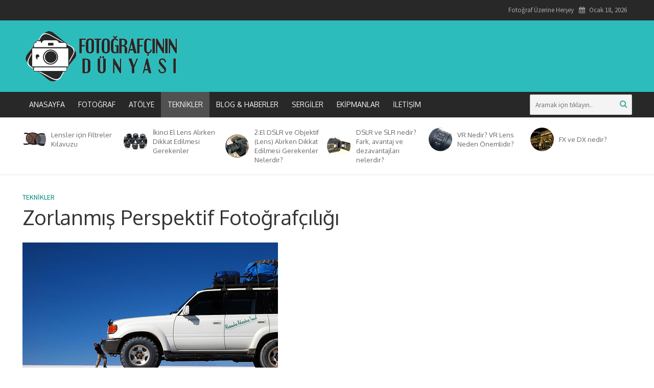

--- FILE ---
content_type: text/html; charset=UTF-8
request_url: https://fotografcinindunyasi.com/zorlanmis-perspektif-fotografciligi.html
body_size: 16884
content:
<!DOCTYPE html>
<html dir="ltr" lang="tr" prefix="og: https://ogp.me/ns#">
<head>
<meta charset="UTF-8">
<meta name="viewport" content="width=device-width,initial-scale=1.0">
<link rel="pingback" href="https://fotografcinindunyasi.com/xmlrpc.php">
<link rel="profile" href="https://gmpg.org/xfn/11" />
<title>Zorlanmış Perspektif Fotoğrafçılığı | Fotoğrafçının Dünyası</title>

		<!-- All in One SEO 4.9.2 - aioseo.com -->
	<meta name="robots" content="max-image-preview:large" />
	<meta name="author" content="fotografci"/>
	<link rel="canonical" href="https://fotografcinindunyasi.com/zorlanmis-perspektif-fotografciligi.html" />
	<meta name="generator" content="All in One SEO (AIOSEO) 4.9.2" />
		<meta property="og:locale" content="tr_TR" />
		<meta property="og:site_name" content="Fotoğrafçının Dünyası | Fotoğraf Üzerine Herşey" />
		<meta property="og:type" content="article" />
		<meta property="og:title" content="Zorlanmış Perspektif Fotoğrafçılığı | Fotoğrafçının Dünyası" />
		<meta property="og:url" content="https://fotografcinindunyasi.com/zorlanmis-perspektif-fotografciligi.html" />
		<meta property="og:image" content="https://fotografcinindunyasi.com/wp-content/uploads/2017/09/4545.png" />
		<meta property="og:image:secure_url" content="https://fotografcinindunyasi.com/wp-content/uploads/2017/09/4545.png" />
		<meta property="og:image:width" content="187" />
		<meta property="og:image:height" content="186" />
		<meta property="article:published_time" content="2019-02-21T18:32:40+00:00" />
		<meta property="article:modified_time" content="2019-02-09T18:33:28+00:00" />
		<meta name="twitter:card" content="summary" />
		<meta name="twitter:title" content="Zorlanmış Perspektif Fotoğrafçılığı | Fotoğrafçının Dünyası" />
		<meta name="twitter:image" content="https://fotografcinindunyasi.com/wp-content/uploads/2017/09/4545.png" />
		<script type="application/ld+json" class="aioseo-schema">
			{"@context":"https:\/\/schema.org","@graph":[{"@type":"Article","@id":"https:\/\/fotografcinindunyasi.com\/zorlanmis-perspektif-fotografciligi.html#article","name":"Zorlanm\u0131\u015f Perspektif Foto\u011fraf\u00e7\u0131l\u0131\u011f\u0131 | Foto\u011fraf\u00e7\u0131n\u0131n D\u00fcnyas\u0131","headline":"Zorlanm\u0131\u015f Perspektif Foto\u011fraf\u00e7\u0131l\u0131\u011f\u0131","author":{"@id":"https:\/\/fotografcinindunyasi.com\/author\/fotografci#author"},"publisher":{"@id":"https:\/\/fotografcinindunyasi.com\/#organization"},"image":{"@type":"ImageObject","url":"https:\/\/fotografcinindunyasi.com\/wp-content\/uploads\/2019\/02\/Zorlanm\u0131\u015f-Perspektif-Foto\u011fraf\u00e7\u0131l\u0131\u011f\u0131-1.jpg","width":500,"height":334},"datePublished":"2019-02-21T18:32:40+03:00","dateModified":"2019-02-09T18:33:28+03:00","inLanguage":"tr-TR","mainEntityOfPage":{"@id":"https:\/\/fotografcinindunyasi.com\/zorlanmis-perspektif-fotografciligi.html#webpage"},"isPartOf":{"@id":"https:\/\/fotografcinindunyasi.com\/zorlanmis-perspektif-fotografciligi.html#webpage"},"articleSection":"Teknikler, Perspektif"},{"@type":"BreadcrumbList","@id":"https:\/\/fotografcinindunyasi.com\/zorlanmis-perspektif-fotografciligi.html#breadcrumblist","itemListElement":[{"@type":"ListItem","@id":"https:\/\/fotografcinindunyasi.com#listItem","position":1,"name":"Ev","item":"https:\/\/fotografcinindunyasi.com","nextItem":{"@type":"ListItem","@id":"https:\/\/fotografcinindunyasi.com\/teknikler#listItem","name":"Teknikler"}},{"@type":"ListItem","@id":"https:\/\/fotografcinindunyasi.com\/teknikler#listItem","position":2,"name":"Teknikler","item":"https:\/\/fotografcinindunyasi.com\/teknikler","nextItem":{"@type":"ListItem","@id":"https:\/\/fotografcinindunyasi.com\/zorlanmis-perspektif-fotografciligi.html#listItem","name":"Zorlanm\u0131\u015f Perspektif Foto\u011fraf\u00e7\u0131l\u0131\u011f\u0131"},"previousItem":{"@type":"ListItem","@id":"https:\/\/fotografcinindunyasi.com#listItem","name":"Ev"}},{"@type":"ListItem","@id":"https:\/\/fotografcinindunyasi.com\/zorlanmis-perspektif-fotografciligi.html#listItem","position":3,"name":"Zorlanm\u0131\u015f Perspektif Foto\u011fraf\u00e7\u0131l\u0131\u011f\u0131","previousItem":{"@type":"ListItem","@id":"https:\/\/fotografcinindunyasi.com\/teknikler#listItem","name":"Teknikler"}}]},{"@type":"Organization","@id":"https:\/\/fotografcinindunyasi.com\/#organization","name":"Foto\u011fraf\u00e7\u0131n\u0131n D\u00fcnyas\u0131","description":"Foto\u011fraf \u00dczerine Her\u015fey","url":"https:\/\/fotografcinindunyasi.com\/","logo":{"@type":"ImageObject","url":"https:\/\/fotografcinindunyasi.com\/wp-content\/uploads\/2017\/09\/4545.png","@id":"https:\/\/fotografcinindunyasi.com\/zorlanmis-perspektif-fotografciligi.html\/#organizationLogo","width":187,"height":186},"image":{"@id":"https:\/\/fotografcinindunyasi.com\/zorlanmis-perspektif-fotografciligi.html\/#organizationLogo"}},{"@type":"Person","@id":"https:\/\/fotografcinindunyasi.com\/author\/fotografci#author","url":"https:\/\/fotografcinindunyasi.com\/author\/fotografci","name":"fotografci"},{"@type":"WebPage","@id":"https:\/\/fotografcinindunyasi.com\/zorlanmis-perspektif-fotografciligi.html#webpage","url":"https:\/\/fotografcinindunyasi.com\/zorlanmis-perspektif-fotografciligi.html","name":"Zorlanm\u0131\u015f Perspektif Foto\u011fraf\u00e7\u0131l\u0131\u011f\u0131 | Foto\u011fraf\u00e7\u0131n\u0131n D\u00fcnyas\u0131","inLanguage":"tr-TR","isPartOf":{"@id":"https:\/\/fotografcinindunyasi.com\/#website"},"breadcrumb":{"@id":"https:\/\/fotografcinindunyasi.com\/zorlanmis-perspektif-fotografciligi.html#breadcrumblist"},"author":{"@id":"https:\/\/fotografcinindunyasi.com\/author\/fotografci#author"},"creator":{"@id":"https:\/\/fotografcinindunyasi.com\/author\/fotografci#author"},"image":{"@type":"ImageObject","url":"https:\/\/fotografcinindunyasi.com\/wp-content\/uploads\/2019\/02\/Zorlanm\u0131\u015f-Perspektif-Foto\u011fraf\u00e7\u0131l\u0131\u011f\u0131-1.jpg","@id":"https:\/\/fotografcinindunyasi.com\/zorlanmis-perspektif-fotografciligi.html\/#mainImage","width":500,"height":334},"primaryImageOfPage":{"@id":"https:\/\/fotografcinindunyasi.com\/zorlanmis-perspektif-fotografciligi.html#mainImage"},"datePublished":"2019-02-21T18:32:40+03:00","dateModified":"2019-02-09T18:33:28+03:00"},{"@type":"WebSite","@id":"https:\/\/fotografcinindunyasi.com\/#website","url":"https:\/\/fotografcinindunyasi.com\/","name":"Foto\u011fraf\u00e7\u0131n\u0131n D\u00fcnyas\u0131","description":"Foto\u011fraf \u00dczerine Her\u015fey","inLanguage":"tr-TR","publisher":{"@id":"https:\/\/fotografcinindunyasi.com\/#organization"}}]}
		</script>
		<!-- All in One SEO -->

<link rel='dns-prefetch' href='//www.googletagmanager.com' />
<link rel='dns-prefetch' href='//fonts.googleapis.com' />
<link rel="alternate" type="application/rss+xml" title="Fotoğrafçının Dünyası &raquo; akışı" href="https://fotografcinindunyasi.com/feed" />
<link rel="alternate" type="application/rss+xml" title="Fotoğrafçının Dünyası &raquo; yorum akışı" href="https://fotografcinindunyasi.com/comments/feed" />
<link rel="alternate" title="oEmbed (JSON)" type="application/json+oembed" href="https://fotografcinindunyasi.com/wp-json/oembed/1.0/embed?url=https%3A%2F%2Ffotografcinindunyasi.com%2Fzorlanmis-perspektif-fotografciligi.html" />
<link rel="alternate" title="oEmbed (XML)" type="text/xml+oembed" href="https://fotografcinindunyasi.com/wp-json/oembed/1.0/embed?url=https%3A%2F%2Ffotografcinindunyasi.com%2Fzorlanmis-perspektif-fotografciligi.html&#038;format=xml" />
<style id='wp-img-auto-sizes-contain-inline-css' type='text/css'>
img:is([sizes=auto i],[sizes^="auto," i]){contain-intrinsic-size:3000px 1500px}
/*# sourceURL=wp-img-auto-sizes-contain-inline-css */
</style>
<style id='wp-emoji-styles-inline-css' type='text/css'>

	img.wp-smiley, img.emoji {
		display: inline !important;
		border: none !important;
		box-shadow: none !important;
		height: 1em !important;
		width: 1em !important;
		margin: 0 0.07em !important;
		vertical-align: -0.1em !important;
		background: none !important;
		padding: 0 !important;
	}
/*# sourceURL=wp-emoji-styles-inline-css */
</style>
<style id='wp-block-library-inline-css' type='text/css'>
:root{--wp-block-synced-color:#7a00df;--wp-block-synced-color--rgb:122,0,223;--wp-bound-block-color:var(--wp-block-synced-color);--wp-editor-canvas-background:#ddd;--wp-admin-theme-color:#007cba;--wp-admin-theme-color--rgb:0,124,186;--wp-admin-theme-color-darker-10:#006ba1;--wp-admin-theme-color-darker-10--rgb:0,107,160.5;--wp-admin-theme-color-darker-20:#005a87;--wp-admin-theme-color-darker-20--rgb:0,90,135;--wp-admin-border-width-focus:2px}@media (min-resolution:192dpi){:root{--wp-admin-border-width-focus:1.5px}}.wp-element-button{cursor:pointer}:root .has-very-light-gray-background-color{background-color:#eee}:root .has-very-dark-gray-background-color{background-color:#313131}:root .has-very-light-gray-color{color:#eee}:root .has-very-dark-gray-color{color:#313131}:root .has-vivid-green-cyan-to-vivid-cyan-blue-gradient-background{background:linear-gradient(135deg,#00d084,#0693e3)}:root .has-purple-crush-gradient-background{background:linear-gradient(135deg,#34e2e4,#4721fb 50%,#ab1dfe)}:root .has-hazy-dawn-gradient-background{background:linear-gradient(135deg,#faaca8,#dad0ec)}:root .has-subdued-olive-gradient-background{background:linear-gradient(135deg,#fafae1,#67a671)}:root .has-atomic-cream-gradient-background{background:linear-gradient(135deg,#fdd79a,#004a59)}:root .has-nightshade-gradient-background{background:linear-gradient(135deg,#330968,#31cdcf)}:root .has-midnight-gradient-background{background:linear-gradient(135deg,#020381,#2874fc)}:root{--wp--preset--font-size--normal:16px;--wp--preset--font-size--huge:42px}.has-regular-font-size{font-size:1em}.has-larger-font-size{font-size:2.625em}.has-normal-font-size{font-size:var(--wp--preset--font-size--normal)}.has-huge-font-size{font-size:var(--wp--preset--font-size--huge)}.has-text-align-center{text-align:center}.has-text-align-left{text-align:left}.has-text-align-right{text-align:right}.has-fit-text{white-space:nowrap!important}#end-resizable-editor-section{display:none}.aligncenter{clear:both}.items-justified-left{justify-content:flex-start}.items-justified-center{justify-content:center}.items-justified-right{justify-content:flex-end}.items-justified-space-between{justify-content:space-between}.screen-reader-text{border:0;clip-path:inset(50%);height:1px;margin:-1px;overflow:hidden;padding:0;position:absolute;width:1px;word-wrap:normal!important}.screen-reader-text:focus{background-color:#ddd;clip-path:none;color:#444;display:block;font-size:1em;height:auto;left:5px;line-height:normal;padding:15px 23px 14px;text-decoration:none;top:5px;width:auto;z-index:100000}html :where(.has-border-color){border-style:solid}html :where([style*=border-top-color]){border-top-style:solid}html :where([style*=border-right-color]){border-right-style:solid}html :where([style*=border-bottom-color]){border-bottom-style:solid}html :where([style*=border-left-color]){border-left-style:solid}html :where([style*=border-width]){border-style:solid}html :where([style*=border-top-width]){border-top-style:solid}html :where([style*=border-right-width]){border-right-style:solid}html :where([style*=border-bottom-width]){border-bottom-style:solid}html :where([style*=border-left-width]){border-left-style:solid}html :where(img[class*=wp-image-]){height:auto;max-width:100%}:where(figure){margin:0 0 1em}html :where(.is-position-sticky){--wp-admin--admin-bar--position-offset:var(--wp-admin--admin-bar--height,0px)}@media screen and (max-width:600px){html :where(.is-position-sticky){--wp-admin--admin-bar--position-offset:0px}}

/*# sourceURL=wp-block-library-inline-css */
</style><style id='global-styles-inline-css' type='text/css'>
:root{--wp--preset--aspect-ratio--square: 1;--wp--preset--aspect-ratio--4-3: 4/3;--wp--preset--aspect-ratio--3-4: 3/4;--wp--preset--aspect-ratio--3-2: 3/2;--wp--preset--aspect-ratio--2-3: 2/3;--wp--preset--aspect-ratio--16-9: 16/9;--wp--preset--aspect-ratio--9-16: 9/16;--wp--preset--color--black: #000000;--wp--preset--color--cyan-bluish-gray: #abb8c3;--wp--preset--color--white: #ffffff;--wp--preset--color--pale-pink: #f78da7;--wp--preset--color--vivid-red: #cf2e2e;--wp--preset--color--luminous-vivid-orange: #ff6900;--wp--preset--color--luminous-vivid-amber: #fcb900;--wp--preset--color--light-green-cyan: #7bdcb5;--wp--preset--color--vivid-green-cyan: #00d084;--wp--preset--color--pale-cyan-blue: #8ed1fc;--wp--preset--color--vivid-cyan-blue: #0693e3;--wp--preset--color--vivid-purple: #9b51e0;--wp--preset--color--herald-acc: #00897b;--wp--preset--color--herald-meta: #999999;--wp--preset--color--herald-txt: #444444;--wp--preset--color--herald-bg: #ffffff;--wp--preset--gradient--vivid-cyan-blue-to-vivid-purple: linear-gradient(135deg,rgb(6,147,227) 0%,rgb(155,81,224) 100%);--wp--preset--gradient--light-green-cyan-to-vivid-green-cyan: linear-gradient(135deg,rgb(122,220,180) 0%,rgb(0,208,130) 100%);--wp--preset--gradient--luminous-vivid-amber-to-luminous-vivid-orange: linear-gradient(135deg,rgb(252,185,0) 0%,rgb(255,105,0) 100%);--wp--preset--gradient--luminous-vivid-orange-to-vivid-red: linear-gradient(135deg,rgb(255,105,0) 0%,rgb(207,46,46) 100%);--wp--preset--gradient--very-light-gray-to-cyan-bluish-gray: linear-gradient(135deg,rgb(238,238,238) 0%,rgb(169,184,195) 100%);--wp--preset--gradient--cool-to-warm-spectrum: linear-gradient(135deg,rgb(74,234,220) 0%,rgb(151,120,209) 20%,rgb(207,42,186) 40%,rgb(238,44,130) 60%,rgb(251,105,98) 80%,rgb(254,248,76) 100%);--wp--preset--gradient--blush-light-purple: linear-gradient(135deg,rgb(255,206,236) 0%,rgb(152,150,240) 100%);--wp--preset--gradient--blush-bordeaux: linear-gradient(135deg,rgb(254,205,165) 0%,rgb(254,45,45) 50%,rgb(107,0,62) 100%);--wp--preset--gradient--luminous-dusk: linear-gradient(135deg,rgb(255,203,112) 0%,rgb(199,81,192) 50%,rgb(65,88,208) 100%);--wp--preset--gradient--pale-ocean: linear-gradient(135deg,rgb(255,245,203) 0%,rgb(182,227,212) 50%,rgb(51,167,181) 100%);--wp--preset--gradient--electric-grass: linear-gradient(135deg,rgb(202,248,128) 0%,rgb(113,206,126) 100%);--wp--preset--gradient--midnight: linear-gradient(135deg,rgb(2,3,129) 0%,rgb(40,116,252) 100%);--wp--preset--font-size--small: 12.8px;--wp--preset--font-size--medium: 20px;--wp--preset--font-size--large: 22.4px;--wp--preset--font-size--x-large: 42px;--wp--preset--font-size--normal: 16px;--wp--preset--font-size--huge: 28.8px;--wp--preset--spacing--20: 0.44rem;--wp--preset--spacing--30: 0.67rem;--wp--preset--spacing--40: 1rem;--wp--preset--spacing--50: 1.5rem;--wp--preset--spacing--60: 2.25rem;--wp--preset--spacing--70: 3.38rem;--wp--preset--spacing--80: 5.06rem;--wp--preset--shadow--natural: 6px 6px 9px rgba(0, 0, 0, 0.2);--wp--preset--shadow--deep: 12px 12px 50px rgba(0, 0, 0, 0.4);--wp--preset--shadow--sharp: 6px 6px 0px rgba(0, 0, 0, 0.2);--wp--preset--shadow--outlined: 6px 6px 0px -3px rgb(255, 255, 255), 6px 6px rgb(0, 0, 0);--wp--preset--shadow--crisp: 6px 6px 0px rgb(0, 0, 0);}:where(.is-layout-flex){gap: 0.5em;}:where(.is-layout-grid){gap: 0.5em;}body .is-layout-flex{display: flex;}.is-layout-flex{flex-wrap: wrap;align-items: center;}.is-layout-flex > :is(*, div){margin: 0;}body .is-layout-grid{display: grid;}.is-layout-grid > :is(*, div){margin: 0;}:where(.wp-block-columns.is-layout-flex){gap: 2em;}:where(.wp-block-columns.is-layout-grid){gap: 2em;}:where(.wp-block-post-template.is-layout-flex){gap: 1.25em;}:where(.wp-block-post-template.is-layout-grid){gap: 1.25em;}.has-black-color{color: var(--wp--preset--color--black) !important;}.has-cyan-bluish-gray-color{color: var(--wp--preset--color--cyan-bluish-gray) !important;}.has-white-color{color: var(--wp--preset--color--white) !important;}.has-pale-pink-color{color: var(--wp--preset--color--pale-pink) !important;}.has-vivid-red-color{color: var(--wp--preset--color--vivid-red) !important;}.has-luminous-vivid-orange-color{color: var(--wp--preset--color--luminous-vivid-orange) !important;}.has-luminous-vivid-amber-color{color: var(--wp--preset--color--luminous-vivid-amber) !important;}.has-light-green-cyan-color{color: var(--wp--preset--color--light-green-cyan) !important;}.has-vivid-green-cyan-color{color: var(--wp--preset--color--vivid-green-cyan) !important;}.has-pale-cyan-blue-color{color: var(--wp--preset--color--pale-cyan-blue) !important;}.has-vivid-cyan-blue-color{color: var(--wp--preset--color--vivid-cyan-blue) !important;}.has-vivid-purple-color{color: var(--wp--preset--color--vivid-purple) !important;}.has-black-background-color{background-color: var(--wp--preset--color--black) !important;}.has-cyan-bluish-gray-background-color{background-color: var(--wp--preset--color--cyan-bluish-gray) !important;}.has-white-background-color{background-color: var(--wp--preset--color--white) !important;}.has-pale-pink-background-color{background-color: var(--wp--preset--color--pale-pink) !important;}.has-vivid-red-background-color{background-color: var(--wp--preset--color--vivid-red) !important;}.has-luminous-vivid-orange-background-color{background-color: var(--wp--preset--color--luminous-vivid-orange) !important;}.has-luminous-vivid-amber-background-color{background-color: var(--wp--preset--color--luminous-vivid-amber) !important;}.has-light-green-cyan-background-color{background-color: var(--wp--preset--color--light-green-cyan) !important;}.has-vivid-green-cyan-background-color{background-color: var(--wp--preset--color--vivid-green-cyan) !important;}.has-pale-cyan-blue-background-color{background-color: var(--wp--preset--color--pale-cyan-blue) !important;}.has-vivid-cyan-blue-background-color{background-color: var(--wp--preset--color--vivid-cyan-blue) !important;}.has-vivid-purple-background-color{background-color: var(--wp--preset--color--vivid-purple) !important;}.has-black-border-color{border-color: var(--wp--preset--color--black) !important;}.has-cyan-bluish-gray-border-color{border-color: var(--wp--preset--color--cyan-bluish-gray) !important;}.has-white-border-color{border-color: var(--wp--preset--color--white) !important;}.has-pale-pink-border-color{border-color: var(--wp--preset--color--pale-pink) !important;}.has-vivid-red-border-color{border-color: var(--wp--preset--color--vivid-red) !important;}.has-luminous-vivid-orange-border-color{border-color: var(--wp--preset--color--luminous-vivid-orange) !important;}.has-luminous-vivid-amber-border-color{border-color: var(--wp--preset--color--luminous-vivid-amber) !important;}.has-light-green-cyan-border-color{border-color: var(--wp--preset--color--light-green-cyan) !important;}.has-vivid-green-cyan-border-color{border-color: var(--wp--preset--color--vivid-green-cyan) !important;}.has-pale-cyan-blue-border-color{border-color: var(--wp--preset--color--pale-cyan-blue) !important;}.has-vivid-cyan-blue-border-color{border-color: var(--wp--preset--color--vivid-cyan-blue) !important;}.has-vivid-purple-border-color{border-color: var(--wp--preset--color--vivid-purple) !important;}.has-vivid-cyan-blue-to-vivid-purple-gradient-background{background: var(--wp--preset--gradient--vivid-cyan-blue-to-vivid-purple) !important;}.has-light-green-cyan-to-vivid-green-cyan-gradient-background{background: var(--wp--preset--gradient--light-green-cyan-to-vivid-green-cyan) !important;}.has-luminous-vivid-amber-to-luminous-vivid-orange-gradient-background{background: var(--wp--preset--gradient--luminous-vivid-amber-to-luminous-vivid-orange) !important;}.has-luminous-vivid-orange-to-vivid-red-gradient-background{background: var(--wp--preset--gradient--luminous-vivid-orange-to-vivid-red) !important;}.has-very-light-gray-to-cyan-bluish-gray-gradient-background{background: var(--wp--preset--gradient--very-light-gray-to-cyan-bluish-gray) !important;}.has-cool-to-warm-spectrum-gradient-background{background: var(--wp--preset--gradient--cool-to-warm-spectrum) !important;}.has-blush-light-purple-gradient-background{background: var(--wp--preset--gradient--blush-light-purple) !important;}.has-blush-bordeaux-gradient-background{background: var(--wp--preset--gradient--blush-bordeaux) !important;}.has-luminous-dusk-gradient-background{background: var(--wp--preset--gradient--luminous-dusk) !important;}.has-pale-ocean-gradient-background{background: var(--wp--preset--gradient--pale-ocean) !important;}.has-electric-grass-gradient-background{background: var(--wp--preset--gradient--electric-grass) !important;}.has-midnight-gradient-background{background: var(--wp--preset--gradient--midnight) !important;}.has-small-font-size{font-size: var(--wp--preset--font-size--small) !important;}.has-medium-font-size{font-size: var(--wp--preset--font-size--medium) !important;}.has-large-font-size{font-size: var(--wp--preset--font-size--large) !important;}.has-x-large-font-size{font-size: var(--wp--preset--font-size--x-large) !important;}
/*# sourceURL=global-styles-inline-css */
</style>

<style id='classic-theme-styles-inline-css' type='text/css'>
/*! This file is auto-generated */
.wp-block-button__link{color:#fff;background-color:#32373c;border-radius:9999px;box-shadow:none;text-decoration:none;padding:calc(.667em + 2px) calc(1.333em + 2px);font-size:1.125em}.wp-block-file__button{background:#32373c;color:#fff;text-decoration:none}
/*# sourceURL=/wp-includes/css/classic-themes.min.css */
</style>
<link rel='stylesheet' id='contact-form-7-css' href='https://fotografcinindunyasi.com/wp-content/plugins/contact-form-7/includes/css/styles.css?ver=6.1.4' type='text/css' media='all' />
<link rel='stylesheet' id='mks_shortcodes_simple_line_icons-css' href='https://fotografcinindunyasi.com/wp-content/plugins/meks-flexible-shortcodes/css/simple-line/simple-line-icons.css?ver=1.3.8' type='text/css' media='screen' />
<link rel='stylesheet' id='mks_shortcodes_css-css' href='https://fotografcinindunyasi.com/wp-content/plugins/meks-flexible-shortcodes/css/style.css?ver=1.3.8' type='text/css' media='screen' />
<link rel='stylesheet' id='herald-fonts-css' href='https://fonts.googleapis.com/css?family=Source+Sans+Pro%3A400%7COxygen%3A400&#038;subset=latin&#038;ver=2.6.2' type='text/css' media='all' />
<link rel='stylesheet' id='herald-main-css' href='https://fotografcinindunyasi.com/wp-content/themes/herald/assets/css/min.css?ver=2.6.2' type='text/css' media='all' />
<style id='herald-main-inline-css' type='text/css'>
h1, .h1, .herald-no-sid .herald-posts .h2{ font-size: 4.0rem; }h2, .h2, .herald-no-sid .herald-posts .h3{ font-size: 3.3rem; }h3, .h3, .herald-no-sid .herald-posts .h4 { font-size: 2.8rem; }h4, .h4, .herald-no-sid .herald-posts .h5 { font-size: 2.3rem; }h5, .h5, .herald-no-sid .herald-posts .h6 { font-size: 1.9rem; }h6, .h6, .herald-no-sid .herald-posts .h7 { font-size: 1.6rem; }.h7 {font-size: 1.4rem;}.herald-entry-content, .herald-sidebar{font-size: 1.6rem;}.entry-content .entry-headline{font-size: 1.9rem;}body{font-size: 1.6rem;}.widget{font-size: 1.5rem;}.herald-menu{font-size: 1.4rem;}.herald-mod-title .herald-mod-h, .herald-sidebar .widget-title{font-size: 1.6rem;}.entry-meta .meta-item, .entry-meta a, .entry-meta span{font-size: 1.4rem;}.entry-meta.meta-small .meta-item, .entry-meta.meta-small a, .entry-meta.meta-small span{font-size: 1.3rem;}.herald-site-header .header-top,.header-top .herald-in-popup,.header-top .herald-menu ul {background: #282828;color: #aaaaaa;}.header-top a {color: #aaaaaa;}.header-top a:hover,.header-top .herald-menu li:hover > a{color: #ffffff;}.header-top .herald-menu-popup:hover > span,.header-top .herald-menu-popup-search span:hover,.header-top .herald-menu-popup-search.herald-search-active{color: #ffffff;}#wp-calendar tbody td a{background: #00897b;color:#FFF;}.header-top .herald-login #loginform label,.header-top .herald-login p,.header-top a.btn-logout {color: #ffffff;}.header-top .herald-login #loginform input {color: #282828;}.header-top .herald-login .herald-registration-link:after {background: rgba(255,255,255,0.25);}.header-top .herald-login #loginform input[type=submit],.header-top .herald-in-popup .btn-logout {background-color: #ffffff;color: #282828;}.header-top a.btn-logout:hover{color: #282828;}.header-middle{background-color: #2dbcbc;color: #ffffff;}.header-middle a{color: #ffffff;}.header-middle.herald-header-wraper,.header-middle .col-lg-12{height: 140px;}.header-middle .site-title img{max-height: 140px;}.header-middle .sub-menu{background-color: #ffffff;}.header-middle .sub-menu a,.header-middle .herald-search-submit:hover,.header-middle li.herald-mega-menu .col-lg-3 a:hover,.header-middle li.herald-mega-menu .col-lg-3 a:hover:after{color: #111111;}.header-middle .herald-menu li:hover > a,.header-middle .herald-menu-popup-search:hover > span,.header-middle .herald-cart-icon:hover > a{color: #111111;background-color: #ffffff;}.header-middle .current-menu-parent a,.header-middle .current-menu-ancestor a,.header-middle .current_page_item > a,.header-middle .current-menu-item > a{background-color: rgba(255,255,255,0.2); }.header-middle .sub-menu > li > a,.header-middle .herald-search-submit,.header-middle li.herald-mega-menu .col-lg-3 a{color: rgba(17,17,17,0.7); }.header-middle .sub-menu > li:hover > a{color: #111111; }.header-middle .herald-in-popup{background-color: #ffffff;}.header-middle .herald-menu-popup a{color: #111111;}.header-middle .herald-in-popup{background-color: #ffffff;}.header-middle .herald-search-input{color: #111111;}.header-middle .herald-menu-popup a{color: #111111;}.header-middle .herald-menu-popup > span,.header-middle .herald-search-active > span{color: #ffffff;}.header-middle .herald-menu-popup:hover > span,.header-middle .herald-search-active > span{background-color: #ffffff;color: #111111;}.header-middle .herald-login #loginform label,.header-middle .herald-login #loginform input,.header-middle .herald-login p,.header-middle a.btn-logout,.header-middle .herald-login .herald-registration-link:hover,.header-middle .herald-login .herald-lost-password-link:hover {color: #111111;}.header-middle .herald-login .herald-registration-link:after {background: rgba(17,17,17,0.15);}.header-middle .herald-login a,.header-middle .herald-username a {color: #111111;}.header-middle .herald-login a:hover,.header-middle .herald-login .herald-registration-link,.header-middle .herald-login .herald-lost-password-link {color: #2dbcbc;}.header-middle .herald-login #loginform input[type=submit],.header-middle .herald-in-popup .btn-logout {background-color: #2dbcbc;color: #ffffff;}.header-middle a.btn-logout:hover{color: #ffffff;}.header-bottom{background: #282828;color: #f4f4f4;}.header-bottom a,.header-bottom .herald-site-header .herald-search-submit{color: #f4f4f4;}.header-bottom a:hover{color: #00897b;}.header-bottom a:hover,.header-bottom .herald-menu li:hover > a,.header-bottom li.herald-mega-menu .col-lg-3 a:hover:after{color: #00897b;}.header-bottom .herald-menu li:hover > a,.header-bottom .herald-menu-popup-search:hover > span,.header-bottom .herald-cart-icon:hover > a {color: #00897b;background-color: #f4f4f4;}.header-bottom .current-menu-parent a,.header-bottom .current-menu-ancestor a,.header-bottom .current_page_item > a,.header-bottom .current-menu-item > a {background-color: rgba(244,244,244,0.2); }.header-bottom .sub-menu{background-color: #f4f4f4;}.header-bottom .herald-menu li.herald-mega-menu .col-lg-3 a,.header-bottom .sub-menu > li > a,.header-bottom .herald-search-submit{color: rgba(0,137,123,0.7); }.header-bottom .herald-menu li.herald-mega-menu .col-lg-3 a:hover,.header-bottom .sub-menu > li:hover > a{color: #00897b; }.header-bottom .sub-menu > li > a,.header-bottom .herald-search-submit{color: rgba(0,137,123,0.7); }.header-bottom .sub-menu > li:hover > a{color: #00897b; }.header-bottom .herald-in-popup {background-color: #f4f4f4;}.header-bottom .herald-menu-popup a {color: #00897b;}.header-bottom .herald-in-popup,.header-bottom .herald-search-input {background-color: #f4f4f4;}.header-bottom .herald-menu-popup a,.header-bottom .herald-search-input{color: #00897b;}.header-bottom .herald-menu-popup > span,.header-bottom .herald-search-active > span{color: #f4f4f4;}.header-bottom .herald-menu-popup:hover > span,.header-bottom .herald-search-active > span{background-color: #f4f4f4;color: #00897b;}.header-bottom .herald-login #loginform label,.header-bottom .herald-login #loginform input,.header-bottom .herald-login p,.header-bottom a.btn-logout,.header-bottom .herald-login .herald-registration-link:hover,.header-bottom .herald-login .herald-lost-password-link:hover,.herald-responsive-header .herald-login #loginform label,.herald-responsive-header .herald-login #loginform input,.herald-responsive-header .herald-login p,.herald-responsive-header a.btn-logout,.herald-responsive-header .herald-login .herald-registration-link:hover,.herald-responsive-header .herald-login .herald-lost-password-link:hover {color: #00897b;}.header-bottom .herald-login .herald-registration-link:after,.herald-responsive-header .herald-login .herald-registration-link:after {background: rgba(0,137,123,0.15);}.header-bottom .herald-login a,.herald-responsive-header .herald-login a {color: #00897b;}.header-bottom .herald-login a:hover,.header-bottom .herald-login .herald-registration-link,.header-bottom .herald-login .herald-lost-password-link,.herald-responsive-header .herald-login a:hover,.herald-responsive-header .herald-login .herald-registration-link,.herald-responsive-header .herald-login .herald-lost-password-link {color: #282828;}.header-bottom .herald-login #loginform input[type=submit],.herald-responsive-header .herald-login #loginform input[type=submit],.header-bottom .herald-in-popup .btn-logout,.herald-responsive-header .herald-in-popup .btn-logout {background-color: #282828;color: #f4f4f4;}.header-bottom a.btn-logout:hover,.herald-responsive-header a.btn-logout:hover {color: #f4f4f4;}.herald-header-sticky{background: #00897b;color: #ffffff;}.herald-header-sticky a{color: #ffffff;}.herald-header-sticky .herald-menu li:hover > a{color: #444444;background-color: #ffffff;}.herald-header-sticky .sub-menu{background-color: #ffffff;}.herald-header-sticky .sub-menu a{color: #444444;}.herald-header-sticky .sub-menu > li:hover > a{color: #00897b;}.herald-header-sticky .herald-in-popup,.herald-header-sticky .herald-search-input {background-color: #ffffff;}.herald-header-sticky .herald-menu-popup a{color: #444444;}.herald-header-sticky .herald-menu-popup > span,.herald-header-sticky .herald-search-active > span{color: #ffffff;}.herald-header-sticky .herald-menu-popup:hover > span,.herald-header-sticky .herald-search-active > span{background-color: #ffffff;color: #444444;}.herald-header-sticky .herald-search-input,.herald-header-sticky .herald-search-submit{color: #444444;}.herald-header-sticky .herald-menu li:hover > a,.herald-header-sticky .herald-menu-popup-search:hover > span,.herald-header-sticky .herald-cart-icon:hover a {color: #444444;background-color: #ffffff;}.herald-header-sticky .herald-login #loginform label,.herald-header-sticky .herald-login #loginform input,.herald-header-sticky .herald-login p,.herald-header-sticky a.btn-logout,.herald-header-sticky .herald-login .herald-registration-link:hover,.herald-header-sticky .herald-login .herald-lost-password-link:hover {color: #444444;}.herald-header-sticky .herald-login .herald-registration-link:after {background: rgba(68,68,68,0.15);}.herald-header-sticky .herald-login a {color: #444444;}.herald-header-sticky .herald-login a:hover,.herald-header-sticky .herald-login .herald-registration-link,.herald-header-sticky .herald-login .herald-lost-password-link {color: #00897b;}.herald-header-sticky .herald-login #loginform input[type=submit],.herald-header-sticky .herald-in-popup .btn-logout {background-color: #00897b;color: #ffffff;}.herald-header-sticky a.btn-logout:hover{color: #ffffff;}.header-trending{background: #ffffff;color: #666666;}.header-trending a{color: #666666;}.header-trending a:hover{color: #00897b;}.header-trending{ border-bottom: 1px solid rgba(102,102,102,0.15);}body { background-color: #ffffff;color: #444444;font-family: 'Source Sans Pro';font-weight: 400;}.herald-site-content{background-color:#ffffff;}h1, h2, h3, h4, h5, h6,.h1, .h2, .h3, .h4, .h5, .h6, .h7,.wp-block-cover .wp-block-cover-image-text, .wp-block-cover .wp-block-cover-text, .wp-block-cover h2, .wp-block-cover-image .wp-block-cover-image-text, .wp-block-cover-image .wp-block-cover-text, .wp-block-cover-image h2{font-family: 'Oxygen';font-weight: 400;}.header-middle .herald-menu,.header-bottom .herald-menu,.herald-header-sticky .herald-menu,.herald-mobile-nav{font-family: 'Oxygen';font-weight: 400;}.herald-menu li.herald-mega-menu .herald-ovrld .meta-category a{font-family: 'Source Sans Pro';font-weight: 400;}.herald-entry-content blockquote p{color: #00897b;}pre {background: rgba(68,68,68,0.06);border: 1px solid rgba(68,68,68,0.2);}thead {background: rgba(68,68,68,0.06);}a,.entry-title a:hover,.herald-menu .sub-menu li .meta-category a{color: #00897b;}.entry-meta-wrapper .entry-meta span:before,.entry-meta-wrapper .entry-meta a:before,.entry-meta-wrapper .entry-meta .meta-item:before,.entry-meta-wrapper .entry-meta div,li.herald-mega-menu .sub-menu .entry-title a,.entry-meta-wrapper .herald-author-twitter{color: #444444;}.herald-mod-title h1,.herald-mod-title h2,.herald-mod-title h4{color: #ffffff;}.herald-mod-head:after,.herald-mod-title .herald-color,.widget-title:after,.widget-title span{color: #ffffff;background-color: #333333;}.herald-mod-title .herald-color a{color: #ffffff;}.herald-ovrld .meta-category a,.herald-fa-wrapper .meta-category a{background-color: #00897b;}.meta-tags a,.widget_tag_cloud a,.herald-share-meta:after,.wp-block-tag-cloud a{background: rgba(51,51,51,0.1);}h1, h2, h3, h4, h5, h6,.entry-title a {color: #333333;}.herald-pagination .page-numbers,.herald-mod-subnav a,.herald-mod-actions a,.herald-slider-controls div,.meta-tags a,.widget.widget_tag_cloud a,.herald-sidebar .mks_autor_link_wrap a,.herald-sidebar .meks-instagram-follow-link a,.mks_themeforest_widget .mks_read_more a,.herald-read-more,.wp-block-tag-cloud a{color: #444444;}.widget.widget_tag_cloud a:hover,.entry-content .meta-tags a:hover,.wp-block-tag-cloud a:hover{background-color: #00897b;color: #FFF;}.herald-pagination .prev.page-numbers,.herald-pagination .next.page-numbers,.herald-pagination .prev.page-numbers:hover,.herald-pagination .next.page-numbers:hover,.herald-pagination .page-numbers.current,.herald-pagination .page-numbers.current:hover,.herald-next a,.herald-pagination .herald-next a:hover,.herald-prev a,.herald-pagination .herald-prev a:hover,.herald-load-more a,.herald-load-more a:hover,.entry-content .herald-search-submit,.herald-mod-desc .herald-search-submit,.wpcf7-submit,body div.wpforms-container-full .wpforms-form input[type=submit], body div.wpforms-container-full .wpforms-form button[type=submit], body div.wpforms-container-full .wpforms-form .wpforms-page-button {background-color:#00897b;color: #FFF;}.herald-pagination .page-numbers:hover{background-color: rgba(68,68,68,0.1);}.widget a,.recentcomments a,.widget a:hover,.herald-sticky-next a:hover,.herald-sticky-prev a:hover,.herald-mod-subnav a:hover,.herald-mod-actions a:hover,.herald-slider-controls div:hover,.meta-tags a:hover,.widget_tag_cloud a:hover,.mks_autor_link_wrap a:hover,.meks-instagram-follow-link a:hover,.mks_themeforest_widget .mks_read_more a:hover,.herald-read-more:hover,.widget .entry-title a:hover,li.herald-mega-menu .sub-menu .entry-title a:hover,.entry-meta-wrapper .meta-item:hover a,.entry-meta-wrapper .meta-item:hover a:before,.entry-meta-wrapper .herald-share:hover > span,.entry-meta-wrapper .herald-author-name:hover,.entry-meta-wrapper .herald-author-twitter:hover,.entry-meta-wrapper .herald-author-twitter:hover:before{color:#00897b;}.widget ul li a,.widget .entry-title a,.herald-author-name,.entry-meta-wrapper .meta-item,.entry-meta-wrapper .meta-item span,.entry-meta-wrapper .meta-item a,.herald-mod-actions a{color: #444444;}.widget li:before{background: rgba(68,68,68,0.3);}.widget_categories .count{background: #00897b;color: #FFF;}input[type="submit"],button[type="submit"],body div.wpforms-container-full .wpforms-form input[type=submit]:hover, body div.wpforms-container-full .wpforms-form button[type=submit]:hover, body div.wpforms-container-full .wpforms-form .wpforms-page-button:hover,.spinner > div{background-color: #00897b;}.herald-mod-actions a:hover,.comment-body .edit-link a,.herald-breadcrumbs a:hover{color:#00897b;}.herald-header-wraper .herald-soc-nav a:hover,.meta-tags span,li.herald-mega-menu .herald-ovrld .entry-title a,li.herald-mega-menu .herald-ovrld .entry-title a:hover,.herald-ovrld .entry-meta .herald-reviews i:before{color: #FFF;}.entry-meta .meta-item, .entry-meta span, .entry-meta a,.meta-category span,.post-date,.recentcomments,.rss-date,.comment-metadata a,.entry-meta a:hover,.herald-menu li.herald-mega-menu .col-lg-3 a:after,.herald-breadcrumbs,.herald-breadcrumbs a,.entry-meta .herald-reviews i:before{color: #999999;}.herald-lay-a .herald-lay-over{background: #ffffff;}.herald-pagination a:hover,input[type="submit"]:hover,button[type="submit"]:hover,.entry-content .herald-search-submit:hover,.wpcf7-submit:hover,.herald-fa-wrapper .meta-category a:hover,.herald-ovrld .meta-category a:hover,.herald-mod-desc .herald-search-submit:hover,.herald-single-sticky .herald-share .meks_ess a:hover,body div.wpforms-container-full .wpforms-form input[type=submit]:hover, body div.wpforms-container-full .wpforms-form button[type=submit]:hover, body div.wpforms-container-full .wpforms-form .wpforms-page-button:hover{cursor: pointer;text-decoration: none;background-image: -moz-linear-gradient(left,rgba(0,0,0,0.1) 0%,rgba(0,0,0,0.1) 100%);background-image: -webkit-gradient(linear,left top,right top,color-stop(0%,rgba(0,0,0,0.1)),color-stop(100%,rgba(0,0,0,0.1)));background-image: -webkit-linear-gradient(left,rgba(0,0,0,0.1) 0%,rgba(0,0,0,0.1) 100%);background-image: -o-linear-gradient(left,rgba(0,0,0,0.1) 0%,rgba(0,0,0,0.1) 100%);background-image: -ms-linear-gradient(left,rgba(0,0,0,0.1) 0%,rgba(0,0,0,0.1) 100%);background-image: linear-gradient(to right,rgba(0,0,0,0.1) 0%,rgba(0,0,0,0.1) 100%);}.herald-sticky-next a,.herald-sticky-prev a{color: #444444;}.herald-sticky-prev a:before,.herald-sticky-next a:before,.herald-comment-action,.meta-tags span,.herald-entry-content .herald-link-pages a{background: #444444;}.herald-sticky-prev a:hover:before,.herald-sticky-next a:hover:before,.herald-comment-action:hover,div.mejs-controls .mejs-time-rail .mejs-time-current,.herald-entry-content .herald-link-pages a:hover{background: #00897b;} .herald-site-footer{background: #222222;color: #dddddd;}.herald-site-footer .widget-title span{color: #dddddd;background: transparent;}.herald-site-footer .widget-title:before{background:#dddddd;}.herald-site-footer .widget-title:after,.herald-site-footer .widget_tag_cloud a{background: rgba(221,221,221,0.1);}.herald-site-footer .widget li:before{background: rgba(221,221,221,0.3);}.herald-site-footer a,.herald-site-footer .widget a:hover,.herald-site-footer .widget .meta-category a,.herald-site-footer .herald-slider-controls .owl-prev:hover,.herald-site-footer .herald-slider-controls .owl-next:hover,.herald-site-footer .herald-slider-controls .herald-mod-actions:hover{color: #00897b;}.herald-site-footer .widget a,.herald-site-footer .mks_author_widget h3{color: #dddddd;}.herald-site-footer .entry-meta .meta-item, .herald-site-footer .entry-meta span, .herald-site-footer .entry-meta a, .herald-site-footer .meta-category span, .herald-site-footer .post-date, .herald-site-footer .recentcomments, .herald-site-footer .rss-date, .herald-site-footer .comment-metadata a{color: #aaaaaa;}.herald-site-footer .mks_author_widget .mks_autor_link_wrap a, .herald-site-footer.mks_read_more a, .herald-site-footer .herald-read-more,.herald-site-footer .herald-slider-controls .owl-prev, .herald-site-footer .herald-slider-controls .owl-next, .herald-site-footer .herald-mod-wrap .herald-mod-actions a{border-color: rgba(221,221,221,0.2);}.herald-site-footer .mks_author_widget .mks_autor_link_wrap a:hover, .herald-site-footer.mks_read_more a:hover, .herald-site-footer .herald-read-more:hover,.herald-site-footer .herald-slider-controls .owl-prev:hover, .herald-site-footer .herald-slider-controls .owl-next:hover, .herald-site-footer .herald-mod-wrap .herald-mod-actions a:hover{border-color: rgba(0,137,123,0.5);}.herald-site-footer .widget_search .herald-search-input{color: #222222;}.herald-site-footer .widget_tag_cloud a:hover{background:#00897b;color:#FFF;}.footer-bottom a{color:#dddddd;}.footer-bottom a:hover,.footer-bottom .herald-copyright a{color:#00897b;}.footer-bottom .herald-menu li:hover > a{color: #00897b;}.footer-bottom .sub-menu{background-color: rgba(0,0,0,0.5);} .herald-pagination{border-top: 1px solid rgba(51,51,51,0.1);}.entry-content a:hover,.comment-respond a:hover,.comment-reply-link:hover{border-bottom: 2px solid #00897b;}.footer-bottom .herald-copyright a:hover{border-bottom: 2px solid #00897b;}.herald-slider-controls .owl-prev,.herald-slider-controls .owl-next,.herald-mod-wrap .herald-mod-actions a{border: 1px solid rgba(68,68,68,0.2);}.herald-slider-controls .owl-prev:hover,.herald-slider-controls .owl-next:hover,.herald-mod-wrap .herald-mod-actions a:hover,.herald-author .herald-socials-actions .herald-mod-actions a:hover {border-color: rgba(0,137,123,0.5);}#wp-calendar thead th,#wp-calendar tbody td,#wp-calendar tbody td:last-child{border: 1px solid rgba(68,68,68,0.1);}.herald-link-pages{border-bottom: 1px solid rgba(68,68,68,0.1);}.herald-lay-h:after,.herald-site-content .herald-related .herald-lay-h:after,.herald-lay-e:after,.herald-site-content .herald-related .herald-lay-e:after,.herald-lay-j:after,.herald-site-content .herald-related .herald-lay-j:after,.herald-lay-l:after,.herald-site-content .herald-related .herald-lay-l:after {background-color: rgba(68,68,68,0.1);}.wp-block-button__link,.wp-block-search__button{background: #00897b;}.wp-block-search__button{color: #ffffff;}input[type="text"],input[type="search"],input[type="email"], input[type="url"], input[type="tel"], input[type="number"], input[type="date"], input[type="password"], select, textarea,.herald-single-sticky,td,th,table,.mks_author_widget .mks_autor_link_wrap a,.widget .meks-instagram-follow-link a,.mks_read_more a,.herald-read-more{border-color: rgba(68,68,68,0.2);}.entry-content .herald-search-input,.herald-fake-button,input[type="text"]:focus, input[type="email"]:focus, input[type="url"]:focus, input[type="tel"]:focus, input[type="number"]:focus, input[type="date"]:focus, input[type="password"]:focus, textarea:focus{border-color: rgba(68,68,68,0.3);}.mks_author_widget .mks_autor_link_wrap a:hover,.widget .meks-instagram-follow-link a:hover,.mks_read_more a:hover,.herald-read-more:hover{border-color: rgba(0,137,123,0.5);}.comment-form,.herald-gray-area,.entry-content .herald-search-form,.herald-mod-desc .herald-search-form{background-color: rgba(68,68,68,0.06);border: 1px solid rgba(68,68,68,0.15);}.herald-boxed .herald-breadcrumbs{background-color: rgba(68,68,68,0.06);}.herald-breadcrumbs{border-color: rgba(68,68,68,0.15);}.single .herald-entry-content .herald-da,.archive .herald-posts .herald-da{border-top: 1px solid rgba(68,68,68,0.15);}.archive .herald-posts .herald-da{border-bottom: 1px solid rgba(68,68,68,0.15);}li.comment .comment-body:after{background-color: rgba(68,68,68,0.06);}.herald-pf-invert .entry-title a:hover .herald-format-icon{background: #00897b;}.herald-responsive-header,.herald-mobile-nav,.herald-responsive-header .herald-menu-popup-search .fa{color: #f4f4f4;background: #282828;}.herald-responsive-header a{color: #f4f4f4;}.herald-mobile-nav li a{color: #f4f4f4;}.herald-mobile-nav li a,.herald-mobile-nav .herald-mega-menu.herald-mega-menu-classic>.sub-menu>li>a{border-bottom: 1px solid rgba(244,244,244,0.15);}.herald-mobile-nav{border-right: 1px solid rgba(244,244,244,0.15);}.herald-mobile-nav li a:hover{color: #fff;background-color: #00897b;}.herald-menu-toggler{color: #ffffff;border-color: rgba(244,244,244,0.15);}.herald-goto-top{color: #ffffff;background-color: #333333;}.herald-goto-top:hover{background-color: #00897b;}.herald-responsive-header .herald-menu-popup > span,.herald-responsive-header .herald-search-active > span{color: #f4f4f4;}.herald-responsive-header .herald-menu-popup-search .herald-in-popup{background: #ffffff;}.herald-responsive-header .herald-search-input,.herald-responsive-header .herald-menu-popup-search .herald-search-submit{color: #444444;}.site-title a{text-transform: none;}.site-description{text-transform: none;}.main-navigation{text-transform: uppercase;}.entry-title{text-transform: none;}.meta-category a{text-transform: uppercase;}.herald-mod-title{text-transform: none;}.herald-sidebar .widget-title{text-transform: none;}.herald-site-footer .widget-title{text-transform: none;}.has-small-font-size{ font-size: 1.3rem;}.has-large-font-size{ font-size: 2.2rem;}.has-huge-font-size{ font-size: 2.9rem;}@media(min-width: 1025px){.has-small-font-size{ font-size: 1.3rem;}.has-normal-font-size{ font-size: 1.6rem;}.has-large-font-size{ font-size: 2.2rem;}.has-huge-font-size{ font-size: 2.9rem;}}.has-herald-acc-background-color{ background-color: #00897b;}.has-herald-acc-color{ color: #00897b;}.has-herald-meta-background-color{ background-color: #999999;}.has-herald-meta-color{ color: #999999;}.has-herald-txt-background-color{ background-color: #444444;}.has-herald-txt-color{ color: #444444;}.has-herald-bg-background-color{ background-color: #ffffff;}.has-herald-bg-color{ color: #ffffff;}.fa-post-thumbnail:before, .herald-ovrld .herald-post-thumbnail span:before, .herald-ovrld .herald-post-thumbnail a:before,.herald-ovrld:hover .herald-post-thumbnail-single span:before { opacity: 0.5; }.herald-fa-item:hover .fa-post-thumbnail:before, .herald-ovrld:hover .herald-post-thumbnail a:before, .herald-ovrld:hover .herald-post-thumbnail span:before{ opacity: 0.8; }@media only screen and (min-width: 1249px) {.herald-site-header .header-top,.header-middle,.header-bottom,.herald-header-sticky,.header-trending{ display:block !important;}.herald-responsive-header,.herald-mobile-nav{display:none !important;}.herald-mega-menu .sub-menu {display: block;}.header-mobile-da {display: none;}}
/*# sourceURL=herald-main-inline-css */
</style>
<link rel='stylesheet' id='meks-ads-widget-css' href='https://fotografcinindunyasi.com/wp-content/plugins/meks-easy-ads-widget/css/style.css?ver=2.0.9' type='text/css' media='all' />
<link rel='stylesheet' id='meks-flickr-widget-css' href='https://fotografcinindunyasi.com/wp-content/plugins/meks-simple-flickr-widget/css/style.css?ver=1.3' type='text/css' media='all' />
<link rel='stylesheet' id='meks-author-widget-css' href='https://fotografcinindunyasi.com/wp-content/plugins/meks-smart-author-widget/css/style.css?ver=1.1.5' type='text/css' media='all' />
<link rel='stylesheet' id='meks-social-widget-css' href='https://fotografcinindunyasi.com/wp-content/plugins/meks-smart-social-widget/css/style.css?ver=1.6.5' type='text/css' media='all' />
<link rel='stylesheet' id='meks-themeforest-widget-css' href='https://fotografcinindunyasi.com/wp-content/plugins/meks-themeforest-smart-widget/css/style.css?ver=1.6' type='text/css' media='all' />
<link rel='stylesheet' id='wp_review-style-css' href='https://fotografcinindunyasi.com/wp-content/plugins/wp-review/public/css/wp-review.css?ver=5.3.5' type='text/css' media='all' />
<script type="text/javascript" src="https://fotografcinindunyasi.com/wp-includes/js/jquery/jquery.min.js?ver=3.7.1" id="jquery-core-js"></script>
<script type="text/javascript" src="https://fotografcinindunyasi.com/wp-includes/js/jquery/jquery-migrate.min.js?ver=3.4.1" id="jquery-migrate-js"></script>

<!-- Site Kit tarafından eklenen Google etiketi (gtag.js) snippet&#039;i -->
<!-- Google Analytics snippet added by Site Kit -->
<script type="text/javascript" src="https://www.googletagmanager.com/gtag/js?id=G-64N8MCYHG9" id="google_gtagjs-js" async></script>
<script type="text/javascript" id="google_gtagjs-js-after">
/* <![CDATA[ */
window.dataLayer = window.dataLayer || [];function gtag(){dataLayer.push(arguments);}
gtag("set","linker",{"domains":["fotografcinindunyasi.com"]});
gtag("js", new Date());
gtag("set", "developer_id.dZTNiMT", true);
gtag("config", "G-64N8MCYHG9");
//# sourceURL=google_gtagjs-js-after
/* ]]> */
</script>
<link rel="https://api.w.org/" href="https://fotografcinindunyasi.com/wp-json/" /><link rel="alternate" title="JSON" type="application/json" href="https://fotografcinindunyasi.com/wp-json/wp/v2/posts/1965" /><link rel="EditURI" type="application/rsd+xml" title="RSD" href="https://fotografcinindunyasi.com/xmlrpc.php?rsd" />
<meta name="generator" content="WordPress 6.9" />
<link rel='shortlink' href='https://fotografcinindunyasi.com/?p=1965' />
<meta name="generator" content="Redux 4.5.9" /><meta name="generator" content="Site Kit by Google 1.168.0" /><style type="text/css">.recentcomments a{display:inline !important;padding:0 !important;margin:0 !important;}</style><link rel="icon" href="https://fotografcinindunyasi.com/wp-content/uploads/2017/09/cropped-4545-32x32.png" sizes="32x32" />
<link rel="icon" href="https://fotografcinindunyasi.com/wp-content/uploads/2017/09/cropped-4545-192x192.png" sizes="192x192" />
<link rel="apple-touch-icon" href="https://fotografcinindunyasi.com/wp-content/uploads/2017/09/cropped-4545-180x180.png" />
<meta name="msapplication-TileImage" content="https://fotografcinindunyasi.com/wp-content/uploads/2017/09/cropped-4545-270x270.png" />
</head>

<body class="wp-singular post-template-default single single-post postid-1965 single-format-standard wp-embed-responsive wp-theme-herald herald-v_2_6_2">



	<header id="header" class="herald-site-header">

											<div class="header-top hidden-xs hidden-sm">
	<div class="container">
		<div class="row">
			<div class="col-lg-12">
				
								
												<div class="hel-r">
											<span class="site-description">Fotoğraf Üzerine Herşey</span>											<span class="herald-calendar"><i class="fa fa-calendar"></i>Ocak 18, 2026</span>									</div>
				
								
			</div>
		</div>
	</div>
</div>							<div class="header-middle herald-header-wraper hidden-xs hidden-sm">
	<div class="container">
		<div class="row">
				<div class="col-lg-12 hel-el">
				
															<div class="hel-l herald-go-hor">
													<div class="site-branding">
				<span class="site-title h1"><a href="https://fotografcinindunyasi.com/" rel="home"><img class="herald-logo no-lazyload" src="https://fotografcinindunyasi.com/wp-content/uploads/2017/09/logo2.png" alt="Fotoğrafçının Dünyası"></a></span>
	</div>
											</div>
					
										
															<div class="hel-r herald-go-hor">
														<div class="herald-da hidden-xs"><script async src="//pagead2.googlesyndication.com/pagead/js/adsbygoogle.js"></script>
<!-- header -->
<ins class="adsbygoogle"
     style="display:inline-block;width:728px;height:90px"
     data-ad-client="ca-pub-3839637970734756"
     data-ad-slot="2343406906"></ins>
<script>
(adsbygoogle = window.adsbygoogle || []).push({});
</script></div>
											</div>
								
					
				
				</div>
		</div>
		</div>
</div>							<div class="header-bottom herald-header-wraper hidden-sm hidden-xs">
	<div class="container">
		<div class="row">
				<div class="col-lg-12 hel-el">
				
															<div class="hel-l">
													<nav class="main-navigation herald-menu">	
				<ul id="menu-herald-main" class="menu"><li id="menu-item-1497" class="menu-item menu-item-type-post_type menu-item-object-page menu-item-home menu-item-1497"><a href="https://fotografcinindunyasi.com/">Anasayfa</a><li id="menu-item-1596" class="menu-item menu-item-type-taxonomy menu-item-object-category menu-item-1596"><a href="https://fotografcinindunyasi.com/fotograf">Fotoğraf</a><li id="menu-item-1594" class="menu-item menu-item-type-taxonomy menu-item-object-category menu-item-1594"><a href="https://fotografcinindunyasi.com/atolye">Atölye</a><li id="menu-item-1597" class="menu-item menu-item-type-taxonomy menu-item-object-category current-post-ancestor current-menu-parent current-post-parent menu-item-1597"><a href="https://fotografcinindunyasi.com/teknikler">Teknikler</a><li id="menu-item-1595" class="menu-item menu-item-type-taxonomy menu-item-object-category menu-item-1595"><a href="https://fotografcinindunyasi.com/blog-haberler">Blog &#038; Haberler</a><li id="menu-item-1918" class="menu-item menu-item-type-taxonomy menu-item-object-category menu-item-1918"><a href="https://fotografcinindunyasi.com/sergiler">Sergiler</a><li id="menu-item-1989" class="menu-item menu-item-type-taxonomy menu-item-object-category menu-item-1989"><a href="https://fotografcinindunyasi.com/ekipmanlar">Ekipmanlar</a><li id="menu-item-1919" class="menu-item menu-item-type-post_type menu-item-object-page menu-item-1919"><a href="https://fotografcinindunyasi.com/iletisim">İletişim</a></ul>	</nav>											</div>
					
										
															<div class="hel-r">
													<form class="herald-search-form" action="https://fotografcinindunyasi.com/" method="get">
	<input name="s" class="herald-search-input" type="text" value="" placeholder="Aramak için tıklayın.." /><button type="submit" class="herald-search-submit"></button>
</form>											</div>
										
					
				
				</div>
		</div>
		</div>
</div>							
<div class="header-trending hidden-xs hidden-sm ">
<div class="container">
	<div class="row">
		<div class="col-lg-12 col-md-12 ">		
			<div class="row  " data-col="6">
																<div class="col-lg-2 col-md-2">
															<div class="herald-post-thumbnail">
									<a href="https://fotografcinindunyasi.com/lensler-icin-filtreler-kilavuzu.html" title="Lensler için Filtreler Kılavuzu"><img width="150" height="150" src="https://fotografcinindunyasi.com/wp-content/uploads/2022/08/lensler-icin-filtreler-kilavuzu-1024x681-1-150x150.jpg" class="attachment-thumbnail size-thumbnail wp-post-image" alt="" srcset="https://fotografcinindunyasi.com/wp-content/uploads/2022/08/lensler-icin-filtreler-kilavuzu-1024x681-1-150x150.jpg 150w, https://fotografcinindunyasi.com/wp-content/uploads/2022/08/lensler-icin-filtreler-kilavuzu-1024x681-1-65x65.jpg 65w" sizes="(max-width: 150px) 100vw, 150px" /></a>
								</div>
														<h4 class="h6"><a href="https://fotografcinindunyasi.com/lensler-icin-filtreler-kilavuzu.html">Lensler için Filtreler Kılavuzu</a></h4>						</div>
											<div class="col-lg-2 col-md-2">
															<div class="herald-post-thumbnail">
									<a href="https://fotografcinindunyasi.com/ikinci-el-lens-alirken-dikkat-edilmesi-gerekenler.html" title="İkinci El Lens Alırken Dikkat Edilmesi Gerekenler"><img width="150" height="150" src="https://fotografcinindunyasi.com/wp-content/uploads/2022/08/ikinci-el-lensler-150x150.jpeg" class="attachment-thumbnail size-thumbnail wp-post-image" alt="" srcset="https://fotografcinindunyasi.com/wp-content/uploads/2022/08/ikinci-el-lensler-150x150.jpeg 150w, https://fotografcinindunyasi.com/wp-content/uploads/2022/08/ikinci-el-lensler-65x65.jpeg 65w" sizes="(max-width: 150px) 100vw, 150px" /></a>
								</div>
														<h4 class="h6"><a href="https://fotografcinindunyasi.com/ikinci-el-lens-alirken-dikkat-edilmesi-gerekenler.html">İkinci El Lens Alırken Dikkat Edilmesi Gerekenler</a></h4>						</div>
											<div class="col-lg-2 col-md-2">
															<div class="herald-post-thumbnail">
									<a href="https://fotografcinindunyasi.com/2-el-dslr-ve-objektif-lens-alirken-dikkat-edilmesi-gerekenler-nelerdir.html" title="2.El DSLR ve Objektif (Lens) Alırken Dikkat Edilmesi Gerekenler Nelerdir?"><img width="150" height="150" src="https://fotografcinindunyasi.com/wp-content/uploads/2022/08/d2x1-150x150.jpg" class="attachment-thumbnail size-thumbnail wp-post-image" alt="" srcset="https://fotografcinindunyasi.com/wp-content/uploads/2022/08/d2x1-150x150.jpg 150w, https://fotografcinindunyasi.com/wp-content/uploads/2022/08/d2x1-65x65.jpg 65w" sizes="(max-width: 150px) 100vw, 150px" /></a>
								</div>
														<h4 class="h6"><a href="https://fotografcinindunyasi.com/2-el-dslr-ve-objektif-lens-alirken-dikkat-edilmesi-gerekenler-nelerdir.html">2.El DSLR ve Objektif (Lens) Alırken Dikkat Edilmesi Gerekenler Nelerdir?</a></h4>						</div>
											<div class="col-lg-2 col-md-2">
															<div class="herald-post-thumbnail">
									<a href="https://fotografcinindunyasi.com/dslr-ve-slr-nedir-fark-avantaj-ve-dezavantajlari-nelerdir.html" title="DSLR ve SLR nedir? Fark, avantaj ve dezavantajları nelerdir?"><img width="150" height="150" src="https://fotografcinindunyasi.com/wp-content/uploads/2022/08/Nikon-F-301.5-150x150.jpg" class="attachment-thumbnail size-thumbnail wp-post-image" alt="" srcset="https://fotografcinindunyasi.com/wp-content/uploads/2022/08/Nikon-F-301.5-150x150.jpg 150w, https://fotografcinindunyasi.com/wp-content/uploads/2022/08/Nikon-F-301.5-65x65.jpg 65w" sizes="(max-width: 150px) 100vw, 150px" /></a>
								</div>
														<h4 class="h6"><a href="https://fotografcinindunyasi.com/dslr-ve-slr-nedir-fark-avantaj-ve-dezavantajlari-nelerdir.html">DSLR ve SLR nedir? Fark, avantaj ve dezavantajları nelerdir?</a></h4>						</div>
											<div class="col-lg-2 col-md-2">
															<div class="herald-post-thumbnail">
									<a href="https://fotografcinindunyasi.com/vr-nedir-vr-lens-neden-onemlidir.html" title="VR Nedir? VR Lens Neden Önemlidir?"><img width="150" height="150" src="https://fotografcinindunyasi.com/wp-content/uploads/2022/08/vibration-reduction-150x150.jpg" class="attachment-thumbnail size-thumbnail wp-post-image" alt="" srcset="https://fotografcinindunyasi.com/wp-content/uploads/2022/08/vibration-reduction-150x150.jpg 150w, https://fotografcinindunyasi.com/wp-content/uploads/2022/08/vibration-reduction-65x65.jpg 65w, https://fotografcinindunyasi.com/wp-content/uploads/2022/08/vibration-reduction.jpg 259w" sizes="(max-width: 150px) 100vw, 150px" /></a>
								</div>
														<h4 class="h6"><a href="https://fotografcinindunyasi.com/vr-nedir-vr-lens-neden-onemlidir.html">VR Nedir? VR Lens Neden Önemlidir?</a></h4>						</div>
											<div class="col-lg-2 col-md-2">
															<div class="herald-post-thumbnail">
									<a href="https://fotografcinindunyasi.com/fx-ve-dx-nedir.html" title="FX ve DX nedir?"><img width="150" height="150" src="https://fotografcinindunyasi.com/wp-content/uploads/2022/08/Nikon-DX-vs-FX-150x150.jpg" class="attachment-thumbnail size-thumbnail wp-post-image" alt="" srcset="https://fotografcinindunyasi.com/wp-content/uploads/2022/08/Nikon-DX-vs-FX-150x150.jpg 150w, https://fotografcinindunyasi.com/wp-content/uploads/2022/08/Nikon-DX-vs-FX-65x65.jpg 65w" sizes="(max-width: 150px) 100vw, 150px" /></a>
								</div>
														<h4 class="h6"><a href="https://fotografcinindunyasi.com/fx-ve-dx-nedir.html">FX ve DX nedir?</a></h4>						</div>
														
			</div>	
		</div>		
	</div>
</div>
</div>
					
	</header>

			<div id="sticky-header" class="herald-header-sticky herald-header-wraper herald-slide hidden-xs hidden-sm">
	<div class="container">
		<div class="row">
				<div class="col-lg-12 hel-el">
				
															<div class="hel-l herald-go-hor">
													<div class="site-branding mini">
		<span class="site-title h1"><a href="https://fotografcinindunyasi.com/" rel="home"><img class="herald-logo-mini no-lazyload" src="https://fotografcinindunyasi.com/wp-content/uploads/2017/09/4545.png" alt="Fotoğrafçının Dünyası"></a></span>
</div>											</div>
					
										
															<div class="hel-r herald-go-hor">
													<nav class="main-navigation herald-menu">	
				<ul id="menu-herald-main-1" class="menu"><li class="menu-item menu-item-type-post_type menu-item-object-page menu-item-home menu-item-1497"><a href="https://fotografcinindunyasi.com/">Anasayfa</a><li class="menu-item menu-item-type-taxonomy menu-item-object-category menu-item-1596"><a href="https://fotografcinindunyasi.com/fotograf">Fotoğraf</a><li class="menu-item menu-item-type-taxonomy menu-item-object-category menu-item-1594"><a href="https://fotografcinindunyasi.com/atolye">Atölye</a><li class="menu-item menu-item-type-taxonomy menu-item-object-category current-post-ancestor current-menu-parent current-post-parent menu-item-1597"><a href="https://fotografcinindunyasi.com/teknikler">Teknikler</a><li class="menu-item menu-item-type-taxonomy menu-item-object-category menu-item-1595"><a href="https://fotografcinindunyasi.com/blog-haberler">Blog &#038; Haberler</a><li class="menu-item menu-item-type-taxonomy menu-item-object-category menu-item-1918"><a href="https://fotografcinindunyasi.com/sergiler">Sergiler</a><li class="menu-item menu-item-type-taxonomy menu-item-object-category menu-item-1989"><a href="https://fotografcinindunyasi.com/ekipmanlar">Ekipmanlar</a><li class="menu-item menu-item-type-post_type menu-item-object-page menu-item-1919"><a href="https://fotografcinindunyasi.com/iletisim">İletişim</a></ul>	</nav>													<div class="herald-menu-popup-search">
<span class="fa fa-search"></span>
	<div class="herald-in-popup">
		<form class="herald-search-form" action="https://fotografcinindunyasi.com/" method="get">
	<input name="s" class="herald-search-input" type="text" value="" placeholder="Aramak için tıklayın.." /><button type="submit" class="herald-search-submit"></button>
</form>	</div>
</div>											</div>
										
					
				
				</div>
		</div>
		</div>
</div>	
	<div id="herald-responsive-header" class="herald-responsive-header herald-slide hidden-lg hidden-md">
	<div class="container">
		<div class="herald-nav-toggle"><i class="fa fa-bars"></i></div>
				<div class="site-branding mini">
		<span class="site-title h1"><a href="https://fotografcinindunyasi.com/" rel="home"><img class="herald-logo-mini no-lazyload" src="https://fotografcinindunyasi.com/wp-content/uploads/2017/09/4545.png" alt="Fotoğrafçının Dünyası"></a></span>
</div>
												<div class="herald-menu-popup-search">
<span class="fa fa-search"></span>
	<div class="herald-in-popup">
		<form class="herald-search-form" action="https://fotografcinindunyasi.com/" method="get">
	<input name="s" class="herald-search-input" type="text" value="" placeholder="Aramak için tıklayın.." /><button type="submit" class="herald-search-submit"></button>
</form>	</div>
</div>					
	</div>
</div>
<div class="herald-mobile-nav herald-slide hidden-lg hidden-md">
	<ul id="menu-herald-main-2" class="herald-mob-nav"><li class="menu-item menu-item-type-post_type menu-item-object-page menu-item-home menu-item-1497"><a href="https://fotografcinindunyasi.com/">Anasayfa</a><li class="menu-item menu-item-type-taxonomy menu-item-object-category menu-item-1596"><a href="https://fotografcinindunyasi.com/fotograf">Fotoğraf</a><li class="menu-item menu-item-type-taxonomy menu-item-object-category menu-item-1594"><a href="https://fotografcinindunyasi.com/atolye">Atölye</a><li class="menu-item menu-item-type-taxonomy menu-item-object-category current-post-ancestor current-menu-parent current-post-parent menu-item-1597"><a href="https://fotografcinindunyasi.com/teknikler">Teknikler</a><li class="menu-item menu-item-type-taxonomy menu-item-object-category menu-item-1595"><a href="https://fotografcinindunyasi.com/blog-haberler">Blog &#038; Haberler</a><li class="menu-item menu-item-type-taxonomy menu-item-object-category menu-item-1918"><a href="https://fotografcinindunyasi.com/sergiler">Sergiler</a><li class="menu-item menu-item-type-taxonomy menu-item-object-category menu-item-1989"><a href="https://fotografcinindunyasi.com/ekipmanlar">Ekipmanlar</a><li class="menu-item menu-item-type-post_type menu-item-object-page menu-item-1919"><a href="https://fotografcinindunyasi.com/iletisim">İletişim</a></ul>	
		
	
	
		
</div>	
    
	<div id="content" class="herald-site-content herald-slide">

	


<div class="herald-section container ">

			<article id="post-1965" class="herald-single post-1965 post type-post status-publish format-standard has-post-thumbnail hentry category-teknikler tag-perspektif">
			<div class="row">
								
			
<div class="col-lg-9 col-md-9 col-mod-single col-mod-main">
	
	<header class="entry-header">
			<span class="meta-category"><a href="https://fotografcinindunyasi.com/teknikler" class="herald-cat-46">Teknikler</a></span>
		<h1 class="entry-title h1">Zorlanmış Perspektif Fotoğrafçılığı</h1>	</header>		
		<div class="row">

			

			<div class="col-lg-12 col-md-12 col-sm-12">
				<div class="entry-content herald-entry-content">

	
	
				
			
	<p><img fetchpriority="high" decoding="async" src="https://fotografcinindunyasi.com/wp-content/uploads/2019/02/Zorlanmış-Perspektif-Fotoğrafçılığı-1.jpg" alt="" width="500" height="334" class="alignnone size-full wp-image-1967" srcset="https://fotografcinindunyasi.com/wp-content/uploads/2019/02/Zorlanmış-Perspektif-Fotoğrafçılığı-1.jpg 500w, https://fotografcinindunyasi.com/wp-content/uploads/2019/02/Zorlanmış-Perspektif-Fotoğrafçılığı-1-300x200.jpg 300w, https://fotografcinindunyasi.com/wp-content/uploads/2019/02/Zorlanmış-Perspektif-Fotoğrafçılığı-1-414x276.jpg 414w, https://fotografcinindunyasi.com/wp-content/uploads/2019/02/Zorlanmış-Perspektif-Fotoğrafçılığı-1-470x313.jpg 470w, https://fotografcinindunyasi.com/wp-content/uploads/2019/02/Zorlanmış-Perspektif-Fotoğrafçılığı-1-130x86.jpg 130w, https://fotografcinindunyasi.com/wp-content/uploads/2019/02/Zorlanmış-Perspektif-Fotoğrafçılığı-1-187x124.jpg 187w" sizes="(max-width: 500px) 100vw, 500px" /><br />
Zorlanmış perspektif, derinlik algısı üzerinde eğlenceli, görsel bir oyundur &#8211; bazen çok eğlenceli sonuçlar ortaya çıkar! Zorlanış perspektif bir görüntü oluştururken, ana konunuzun her şeyden daha büyük ya da daha küçük olduğundan emin olun. Bu, ilginç açılarla denemeleri ve kişilerin duruşlarını da kapsar. İyi eğlenceler!</p>
<p><em>Alıntıdır.© amatordenprofesyonele.blogspot.com</em></p>

	
			<div class="meta-tags">
			<span>Etiketler</span><a href="https://fotografcinindunyasi.com/tag/perspektif" rel="tag">Perspektif</a>		</div>
	
				
				<div class="herald-da"><script async src="//pagead2.googlesyndication.com/pagead/js/adsbygoogle.js"></script>
<!-- header -->
<ins class="adsbygoogle"
     style="display:inline-block;width:728px;height:90px"
     data-ad-client="ca-pub-3839637970734756"
     data-ad-slot="2343406906"></ins>
<script>
(adsbygoogle = window.adsbygoogle || []).push({});
</script></div>
	</div>			</div>

			<div id="extras" class="col-lg-12 col-md-12 col-sm-12">
						<div id="related" class="herald-related-wrapper">		
		<div class="herald-mod-wrap"><div class="herald-mod-head "><div class="herald-mod-title"><h4 class="h6 herald-mod-h herald-color">Benzer yazılar</h4></div></div></div>
		<div class="herald-related row row-eq-height">

													<article class="herald-lay-f herald-lay-f1 post-2163 post type-post status-publish format-standard has-post-thumbnail hentry category-teknikler">
<div class="herald-ovrld">		
			<div class="herald-post-thumbnail">
			<a href="https://fotografcinindunyasi.com/fx-ve-dx-nedir.html" title="FX ve DX nedir?"><img width="300" height="200" src="https://fotografcinindunyasi.com/wp-content/uploads/2022/08/Nikon-DX-vs-FX-300x200.jpg" class="attachment-herald-lay-b1 size-herald-lay-b1 wp-post-image" alt="" srcset="https://fotografcinindunyasi.com/wp-content/uploads/2022/08/Nikon-DX-vs-FX-300x200.jpg 300w, https://fotografcinindunyasi.com/wp-content/uploads/2022/08/Nikon-DX-vs-FX-414x276.jpg 414w, https://fotografcinindunyasi.com/wp-content/uploads/2022/08/Nikon-DX-vs-FX-470x313.jpg 470w, https://fotografcinindunyasi.com/wp-content/uploads/2022/08/Nikon-DX-vs-FX-130x86.jpg 130w, https://fotografcinindunyasi.com/wp-content/uploads/2022/08/Nikon-DX-vs-FX-187x124.jpg 187w, https://fotografcinindunyasi.com/wp-content/uploads/2022/08/Nikon-DX-vs-FX.jpg 500w" sizes="(max-width: 300px) 100vw, 300px" /></a>
		</div>
	
	<div class="entry-header herald-clear-blur">
					<span class="meta-category"><a href="https://fotografcinindunyasi.com/teknikler" class="herald-cat-46">Teknikler</a></span>
		
		<h2 class="entry-title h6"><a href="https://fotografcinindunyasi.com/fx-ve-dx-nedir.html">FX ve DX nedir?</a></h2>
			</div>
</div>
	
	
</article>							<article class="herald-lay-f herald-lay-f1 post-2159 post type-post status-publish format-standard has-post-thumbnail hentry category-teknikler">
<div class="herald-ovrld">		
			<div class="herald-post-thumbnail">
			<a href="https://fotografcinindunyasi.com/aps-c-sensor-nedir-crop-carpanli-ifadeleri-ne-anlama-gelir.html" title="APS-c Sensör Nedir? Crop, Çarpanlı ifadeleri Ne Anlama Gelir?"><img width="300" height="200" src="https://fotografcinindunyasi.com/wp-content/uploads/2022/08/aps-c-crop-sensor-nedir-300x200.jpg" class="attachment-herald-lay-b1 size-herald-lay-b1 wp-post-image" alt="" srcset="https://fotografcinindunyasi.com/wp-content/uploads/2022/08/aps-c-crop-sensor-nedir-300x200.jpg 300w, https://fotografcinindunyasi.com/wp-content/uploads/2022/08/aps-c-crop-sensor-nedir-768x512.jpg 768w, https://fotografcinindunyasi.com/wp-content/uploads/2022/08/aps-c-crop-sensor-nedir-414x276.jpg 414w, https://fotografcinindunyasi.com/wp-content/uploads/2022/08/aps-c-crop-sensor-nedir-470x313.jpg 470w, https://fotografcinindunyasi.com/wp-content/uploads/2022/08/aps-c-crop-sensor-nedir-640x426.jpg 640w, https://fotografcinindunyasi.com/wp-content/uploads/2022/08/aps-c-crop-sensor-nedir-130x86.jpg 130w, https://fotografcinindunyasi.com/wp-content/uploads/2022/08/aps-c-crop-sensor-nedir-187x124.jpg 187w, https://fotografcinindunyasi.com/wp-content/uploads/2022/08/aps-c-crop-sensor-nedir.jpg 950w" sizes="(max-width: 300px) 100vw, 300px" /></a>
		</div>
	
	<div class="entry-header herald-clear-blur">
					<span class="meta-category"><a href="https://fotografcinindunyasi.com/teknikler" class="herald-cat-46">Teknikler</a></span>
		
		<h2 class="entry-title h6"><a href="https://fotografcinindunyasi.com/aps-c-sensor-nedir-crop-carpanli-ifadeleri-ne-anlama-gelir.html">APS-c Sensör Nedir? Crop, Çarpanlı ifadeleri Ne Anlama Gelir?</a></h2>
			</div>
</div>
	
	
</article>							<article class="herald-lay-f herald-lay-f1 post-2143 post type-post status-publish format-standard has-post-thumbnail hentry category-teknikler">
<div class="herald-ovrld">		
			<div class="herald-post-thumbnail">
			<a href="https://fotografcinindunyasi.com/objektif-ve-objektif-hizi-nedir-cesitleri-nelerdir.html" title="Objektif ve Objektif Hızı Nedir, Çeşitleri Nelerdir?"><img width="300" height="200" src="https://fotografcinindunyasi.com/wp-content/uploads/2022/08/Nikon-Lenses-2-300x200.jpg" class="attachment-herald-lay-b1 size-herald-lay-b1 wp-post-image" alt="" loading="lazy" srcset="https://fotografcinindunyasi.com/wp-content/uploads/2022/08/Nikon-Lenses-2-300x200.jpg 300w, https://fotografcinindunyasi.com/wp-content/uploads/2022/08/Nikon-Lenses-2-414x276.jpg 414w, https://fotografcinindunyasi.com/wp-content/uploads/2022/08/Nikon-Lenses-2-470x313.jpg 470w, https://fotografcinindunyasi.com/wp-content/uploads/2022/08/Nikon-Lenses-2-130x86.jpg 130w, https://fotografcinindunyasi.com/wp-content/uploads/2022/08/Nikon-Lenses-2-187x124.jpg 187w" sizes="auto, (max-width: 300px) 100vw, 300px" /></a>
		</div>
	
	<div class="entry-header herald-clear-blur">
					<span class="meta-category"><a href="https://fotografcinindunyasi.com/teknikler" class="herald-cat-46">Teknikler</a></span>
		
		<h2 class="entry-title h6"><a href="https://fotografcinindunyasi.com/objektif-ve-objektif-hizi-nedir-cesitleri-nelerdir.html">Objektif ve Objektif Hızı Nedir, Çeşitleri Nelerdir?</a></h2>
			</div>
</div>
	
	
</article>								</div>
</div>



	<div id="single-sticky" class="herald-single-sticky herald-single-wraper hidden-xs hidden-sm">
	<div class="container">
		<div class="row">
			<div class="col-lg-12 col-md-12">
				
									
					
										

											<div class="herald-sticky-prev h6">
							<a href="https://fotografcinindunyasi.com/panoramik-fotografcilik-teknigi.html" rel="next">Panoramik Fotoğrafçılık Tekniği</a>						</div>
					
											<div class="herald-sticky-next h6">
							<a href="https://fotografcinindunyasi.com/uzun-pozlama-fotografciligi-nedir.html" rel="prev">Uzun Pozlama Fotoğrafçılığı Nedir?</a>						</div>
					
				
					<div class="herald-sticky-share">
						
						
																			
					</div>

			</div>
		</div>
	</div>					
</div>			</div>

		</div>

</div>

	

	<div class="herald-sidebar col-lg-3 col-md-3 herald-sidebar-right">

							
		
	</div>


			</div>	
		</article>
	</div>


	</div>

    
	<footer id="footer" class="herald-site-footer herald-slide">

					
<div class="footer-widgets container">
	<div class="row">
					<div class="col-lg-3 col-md-3 col-sm-3">
				<div id="text-2" class="widget widget_text">			<div class="textwidget"><p><img src="https://fotografcinindunyasi.com/wp-content/uploads/2017/09/222.png" alt="Fotoğrafçının Dünyası"></p>
<p>Bir fotoğrafçının gözünden dünyaya bakabileceğiniz, atölye ve fotoğrafçılık bölümlerinde ince detaylara ulaşabileceğiniz, blog ve haberler kısmını takip ederek gelişmelerden haberdar olabileceğiniz bir web sitesidir. </p>
</div>
		</div>			</div>
					<div class="col-lg-3 col-md-3 col-sm-3">
				<div id="recent-comments-4" class="widget widget_recent_comments"><h4 class="widget-title h6"><span>Son Yorumlar</span></h4><ul id="recentcomments"></ul></div>			</div>
					<div class="col-lg-3 col-md-3 col-sm-3">
				<div id="categories-4" class="widget widget_categories"><h4 class="widget-title h6"><span>Kategoriler</span></h4>
			<ul>
					<li class="cat-item cat-item-45"><a href="https://fotografcinindunyasi.com/atolye"><span class="category-text">Atölye</span><span class="count">11</span></a>
</li>
	<li class="cat-item cat-item-47"><a href="https://fotografcinindunyasi.com/blog-haberler"><span class="category-text">Blog &amp; Haberler</span><span class="count">21</span></a>
</li>
	<li class="cat-item cat-item-72"><a href="https://fotografcinindunyasi.com/ekipmanlar"><span class="category-text">Ekipmanlar</span><span class="count">7</span></a>
</li>
	<li class="cat-item cat-item-44"><a href="https://fotografcinindunyasi.com/fotograf"><span class="category-text">Fotoğraf</span><span class="count">22</span></a>
</li>
	<li class="cat-item cat-item-63"><a href="https://fotografcinindunyasi.com/sergiler"><span class="category-text">Sergiler</span><span class="count">2</span></a>
</li>
	<li class="cat-item cat-item-46"><a href="https://fotografcinindunyasi.com/teknikler"><span class="category-text">Teknikler</span><span class="count">52</span></a>
</li>
			</ul>

			</div>			</div>
					<div class="col-lg-3 col-md-3 col-sm-3">
				<div id="calendar-2" class="widget widget_calendar"><div id="calendar_wrap" class="calendar_wrap"><table id="wp-calendar" class="wp-calendar-table">
	<caption>Ocak 2026</caption>
	<thead>
	<tr>
		<th scope="col" aria-label="Pazartesi">P</th>
		<th scope="col" aria-label="Salı">S</th>
		<th scope="col" aria-label="Çarşamba">Ç</th>
		<th scope="col" aria-label="Perşembe">P</th>
		<th scope="col" aria-label="Cuma">C</th>
		<th scope="col" aria-label="Cumartesi">C</th>
		<th scope="col" aria-label="Pazar">P</th>
	</tr>
	</thead>
	<tbody>
	<tr>
		<td colspan="3" class="pad">&nbsp;</td><td>1</td><td>2</td><td>3</td><td>4</td>
	</tr>
	<tr>
		<td>5</td><td>6</td><td>7</td><td>8</td><td>9</td><td>10</td><td>11</td>
	</tr>
	<tr>
		<td>12</td><td>13</td><td>14</td><td>15</td><td>16</td><td>17</td><td id="today">18</td>
	</tr>
	<tr>
		<td>19</td><td>20</td><td>21</td><td>22</td><td>23</td><td>24</td><td>25</td>
	</tr>
	<tr>
		<td>26</td><td>27</td><td>28</td><td>29</td><td>30</td><td>31</td>
		<td class="pad" colspan="1">&nbsp;</td>
	</tr>
	</tbody>
	</table><nav aria-label="Geçmiş ve gelecek aylar" class="wp-calendar-nav">
		<span class="wp-calendar-nav-prev"><a href="https://fotografcinindunyasi.com/2022/10">&laquo; Eki</a></span>
		<span class="pad">&nbsp;</span>
		<span class="wp-calendar-nav-next">&nbsp;</span>
	</nav></div></div>			</div>
			</div>
</div>		
					<div class="footer-bottom">
<div class="container">
	<div class="row">
		<div class="col-lg-12">
			
									<div class="hel-l herald-go-hor">
									<div class="herald-copyright">Copyright &copy; 2017 - 2022. Web Tasarım ve Editörlük Hizmeti <a href="https://destekbudur.com" target="_blank">Destek Budur</a> tarafından sağlanmaktadır. <a href="https://fotografcinindunyasi.com">Fotoğrafçının
 Dünyası</a> | <a href="https://fotografcinindunyasi.com/kunye-hakkimizda">Hakkımızda & Künye</a> | <a href="https://fotografcinindunyasi.com/gizlilik-politikasi">Gizlilik Politikası</a> | <a href="https://fotografcinindunyasi.com/iletisim">İletişim</a></div>
							</div>
			
						
						
		</div>
	</div>
</div>
</div>	    
	</footer>

	

<script type="speculationrules">
{"prefetch":[{"source":"document","where":{"and":[{"href_matches":"/*"},{"not":{"href_matches":["/wp-*.php","/wp-admin/*","/wp-content/uploads/*","/wp-content/*","/wp-content/plugins/*","/wp-content/themes/herald/*","/*\\?(.+)"]}},{"not":{"selector_matches":"a[rel~=\"nofollow\"]"}},{"not":{"selector_matches":".no-prefetch, .no-prefetch a"}}]},"eagerness":"conservative"}]}
</script>
<script type="text/javascript">/* <![CDATA[ */ jQuery(document).ready( function() { jQuery.post( "https://fotografcinindunyasi.com/wp-admin/admin-ajax.php", { action : "entry_views", _ajax_nonce : "d15da79fd3", post_id : 1965 } ); } ); /* ]]> */</script>
<script type="module"  src="https://fotografcinindunyasi.com/wp-content/plugins/all-in-one-seo-pack/dist/Lite/assets/table-of-contents.95d0dfce.js?ver=4.9.2" id="aioseo/js/src/vue/standalone/blocks/table-of-contents/frontend.js-js"></script>
<script type="text/javascript" src="https://fotografcinindunyasi.com/wp-includes/js/dist/hooks.min.js?ver=dd5603f07f9220ed27f1" id="wp-hooks-js"></script>
<script type="text/javascript" src="https://fotografcinindunyasi.com/wp-includes/js/dist/i18n.min.js?ver=c26c3dc7bed366793375" id="wp-i18n-js"></script>
<script type="text/javascript" id="wp-i18n-js-after">
/* <![CDATA[ */
wp.i18n.setLocaleData( { 'text direction\u0004ltr': [ 'ltr' ] } );
//# sourceURL=wp-i18n-js-after
/* ]]> */
</script>
<script type="text/javascript" src="https://fotografcinindunyasi.com/wp-content/plugins/contact-form-7/includes/swv/js/index.js?ver=6.1.4" id="swv-js"></script>
<script type="text/javascript" id="contact-form-7-js-translations">
/* <![CDATA[ */
( function( domain, translations ) {
	var localeData = translations.locale_data[ domain ] || translations.locale_data.messages;
	localeData[""].domain = domain;
	wp.i18n.setLocaleData( localeData, domain );
} )( "contact-form-7", {"translation-revision-date":"2024-07-22 17:28:11+0000","generator":"GlotPress\/4.0.1","domain":"messages","locale_data":{"messages":{"":{"domain":"messages","plural-forms":"nplurals=2; plural=n > 1;","lang":"tr"},"This contact form is placed in the wrong place.":["Bu ileti\u015fim formu yanl\u0131\u015f yere yerle\u015ftirilmi\u015f."],"Error:":["Hata:"]}},"comment":{"reference":"includes\/js\/index.js"}} );
//# sourceURL=contact-form-7-js-translations
/* ]]> */
</script>
<script type="text/javascript" id="contact-form-7-js-before">
/* <![CDATA[ */
var wpcf7 = {
    "api": {
        "root": "https:\/\/fotografcinindunyasi.com\/wp-json\/",
        "namespace": "contact-form-7\/v1"
    }
};
//# sourceURL=contact-form-7-js-before
/* ]]> */
</script>
<script type="text/javascript" src="https://fotografcinindunyasi.com/wp-content/plugins/contact-form-7/includes/js/index.js?ver=6.1.4" id="contact-form-7-js"></script>
<script type="text/javascript" src="https://fotografcinindunyasi.com/wp-content/plugins/meks-flexible-shortcodes/js/main.js?ver=1" id="mks_shortcodes_js-js"></script>
<script type="text/javascript" src="https://fotografcinindunyasi.com/wp-includes/js/imagesloaded.min.js?ver=5.0.0" id="imagesloaded-js"></script>
<script type="text/javascript" id="herald-main-js-extra">
/* <![CDATA[ */
var herald_js_settings = {"ajax_url":"https://fotografcinindunyasi.com/wp-admin/admin-ajax.php","rtl_mode":"false","header_sticky":"1","header_sticky_offset":"600","header_sticky_up":"","single_sticky_bar":"1","popup_img":"1","logo":"https://fotografcinindunyasi.com/wp-content/uploads/2017/09/logo2.png","logo_retina":"https://fotografcinindunyasi.com/wp-content/uploads/2017/09/logo2.png","logo_mini":"https://fotografcinindunyasi.com/wp-content/uploads/2017/09/4545.png","logo_mini_retina":"https://fotografcinindunyasi.com/wp-content/uploads/2017/09/logo2.png","smooth_scroll":"1","trending_columns":"6","responsive_menu_more_link":"","header_ad_responsive":"","header_responsive_breakpoint":"1249"};
//# sourceURL=herald-main-js-extra
/* ]]> */
</script>
<script type="text/javascript" src="https://fotografcinindunyasi.com/wp-content/themes/herald/assets/js/min.js?ver=2.6.2" id="herald-main-js"></script>
<script type="text/javascript" src="https://fotografcinindunyasi.com/wp-content/plugins/wp-review/public/js/js.cookie.min.js?ver=2.1.4" id="js-cookie-js"></script>
<script type="text/javascript" src="https://fotografcinindunyasi.com/wp-includes/js/underscore.min.js?ver=1.13.7" id="underscore-js"></script>
<script type="text/javascript" id="wp-util-js-extra">
/* <![CDATA[ */
var _wpUtilSettings = {"ajax":{"url":"/wp-admin/admin-ajax.php"}};
//# sourceURL=wp-util-js-extra
/* ]]> */
</script>
<script type="text/javascript" src="https://fotografcinindunyasi.com/wp-includes/js/wp-util.min.js?ver=6.9" id="wp-util-js"></script>
<script type="text/javascript" id="wp_review-js-js-extra">
/* <![CDATA[ */
var wpreview = {"ajaxurl":"https://fotografcinindunyasi.com/wp-admin/admin-ajax.php","loginRequiredMessage":"You must log in to add your review"};
//# sourceURL=wp_review-js-js-extra
/* ]]> */
</script>
<script type="text/javascript" src="https://fotografcinindunyasi.com/wp-content/plugins/wp-review/public/js/main.js?ver=5.3.5" id="wp_review-js-js"></script>
<script id="wp-emoji-settings" type="application/json">
{"baseUrl":"https://s.w.org/images/core/emoji/17.0.2/72x72/","ext":".png","svgUrl":"https://s.w.org/images/core/emoji/17.0.2/svg/","svgExt":".svg","source":{"concatemoji":"https://fotografcinindunyasi.com/wp-includes/js/wp-emoji-release.min.js?ver=6.9"}}
</script>
<script type="module">
/* <![CDATA[ */
/*! This file is auto-generated */
const a=JSON.parse(document.getElementById("wp-emoji-settings").textContent),o=(window._wpemojiSettings=a,"wpEmojiSettingsSupports"),s=["flag","emoji"];function i(e){try{var t={supportTests:e,timestamp:(new Date).valueOf()};sessionStorage.setItem(o,JSON.stringify(t))}catch(e){}}function c(e,t,n){e.clearRect(0,0,e.canvas.width,e.canvas.height),e.fillText(t,0,0);t=new Uint32Array(e.getImageData(0,0,e.canvas.width,e.canvas.height).data);e.clearRect(0,0,e.canvas.width,e.canvas.height),e.fillText(n,0,0);const a=new Uint32Array(e.getImageData(0,0,e.canvas.width,e.canvas.height).data);return t.every((e,t)=>e===a[t])}function p(e,t){e.clearRect(0,0,e.canvas.width,e.canvas.height),e.fillText(t,0,0);var n=e.getImageData(16,16,1,1);for(let e=0;e<n.data.length;e++)if(0!==n.data[e])return!1;return!0}function u(e,t,n,a){switch(t){case"flag":return n(e,"\ud83c\udff3\ufe0f\u200d\u26a7\ufe0f","\ud83c\udff3\ufe0f\u200b\u26a7\ufe0f")?!1:!n(e,"\ud83c\udde8\ud83c\uddf6","\ud83c\udde8\u200b\ud83c\uddf6")&&!n(e,"\ud83c\udff4\udb40\udc67\udb40\udc62\udb40\udc65\udb40\udc6e\udb40\udc67\udb40\udc7f","\ud83c\udff4\u200b\udb40\udc67\u200b\udb40\udc62\u200b\udb40\udc65\u200b\udb40\udc6e\u200b\udb40\udc67\u200b\udb40\udc7f");case"emoji":return!a(e,"\ud83e\u1fac8")}return!1}function f(e,t,n,a){let r;const o=(r="undefined"!=typeof WorkerGlobalScope&&self instanceof WorkerGlobalScope?new OffscreenCanvas(300,150):document.createElement("canvas")).getContext("2d",{willReadFrequently:!0}),s=(o.textBaseline="top",o.font="600 32px Arial",{});return e.forEach(e=>{s[e]=t(o,e,n,a)}),s}function r(e){var t=document.createElement("script");t.src=e,t.defer=!0,document.head.appendChild(t)}a.supports={everything:!0,everythingExceptFlag:!0},new Promise(t=>{let n=function(){try{var e=JSON.parse(sessionStorage.getItem(o));if("object"==typeof e&&"number"==typeof e.timestamp&&(new Date).valueOf()<e.timestamp+604800&&"object"==typeof e.supportTests)return e.supportTests}catch(e){}return null}();if(!n){if("undefined"!=typeof Worker&&"undefined"!=typeof OffscreenCanvas&&"undefined"!=typeof URL&&URL.createObjectURL&&"undefined"!=typeof Blob)try{var e="postMessage("+f.toString()+"("+[JSON.stringify(s),u.toString(),c.toString(),p.toString()].join(",")+"));",a=new Blob([e],{type:"text/javascript"});const r=new Worker(URL.createObjectURL(a),{name:"wpTestEmojiSupports"});return void(r.onmessage=e=>{i(n=e.data),r.terminate(),t(n)})}catch(e){}i(n=f(s,u,c,p))}t(n)}).then(e=>{for(const n in e)a.supports[n]=e[n],a.supports.everything=a.supports.everything&&a.supports[n],"flag"!==n&&(a.supports.everythingExceptFlag=a.supports.everythingExceptFlag&&a.supports[n]);var t;a.supports.everythingExceptFlag=a.supports.everythingExceptFlag&&!a.supports.flag,a.supports.everything||((t=a.source||{}).concatemoji?r(t.concatemoji):t.wpemoji&&t.twemoji&&(r(t.twemoji),r(t.wpemoji)))});
//# sourceURL=https://fotografcinindunyasi.com/wp-includes/js/wp-emoji-loader.min.js
/* ]]> */
</script>

<script defer src="https://static.cloudflareinsights.com/beacon.min.js/vcd15cbe7772f49c399c6a5babf22c1241717689176015" integrity="sha512-ZpsOmlRQV6y907TI0dKBHq9Md29nnaEIPlkf84rnaERnq6zvWvPUqr2ft8M1aS28oN72PdrCzSjY4U6VaAw1EQ==" data-cf-beacon='{"version":"2024.11.0","token":"8c7a2ba3b757403796e81ce00302307b","r":1,"server_timing":{"name":{"cfCacheStatus":true,"cfEdge":true,"cfExtPri":true,"cfL4":true,"cfOrigin":true,"cfSpeedBrain":true},"location_startswith":null}}' crossorigin="anonymous"></script>
</body>
</html>

--- FILE ---
content_type: text/html; charset=utf-8
request_url: https://www.google.com/recaptcha/api2/aframe
body_size: 266
content:
<!DOCTYPE HTML><html><head><meta http-equiv="content-type" content="text/html; charset=UTF-8"></head><body><script nonce="T-U30I7Tqut6r8eYanJKLw">/** Anti-fraud and anti-abuse applications only. See google.com/recaptcha */ try{var clients={'sodar':'https://pagead2.googlesyndication.com/pagead/sodar?'};window.addEventListener("message",function(a){try{if(a.source===window.parent){var b=JSON.parse(a.data);var c=clients[b['id']];if(c){var d=document.createElement('img');d.src=c+b['params']+'&rc='+(localStorage.getItem("rc::a")?sessionStorage.getItem("rc::b"):"");window.document.body.appendChild(d);sessionStorage.setItem("rc::e",parseInt(sessionStorage.getItem("rc::e")||0)+1);localStorage.setItem("rc::h",'1768731585828');}}}catch(b){}});window.parent.postMessage("_grecaptcha_ready", "*");}catch(b){}</script></body></html>